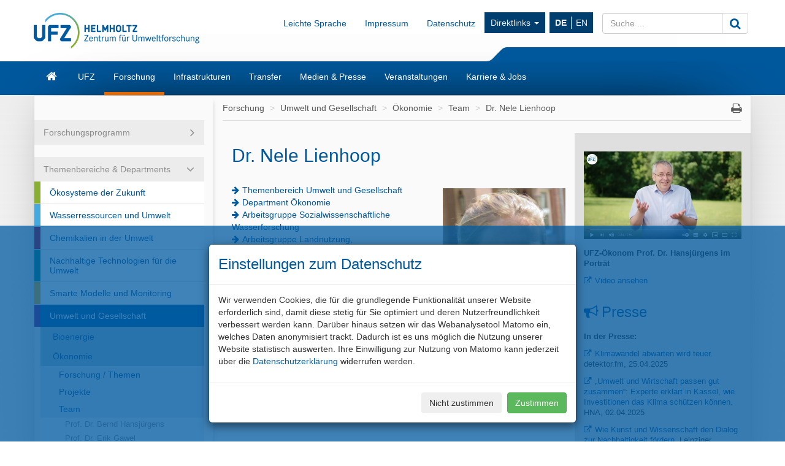

--- FILE ---
content_type: text/html; charset=UTF-8
request_url: https://www.ufz.de/index.php?de=38781
body_size: 59579
content:
<!DOCTYPE html>
<html lang="de">
	<head>
		<meta charset="utf-8">
		<meta http-equiv="X-UA-Compatible" content="IE=edge">
		<meta name="viewport" content="width=device-width, initial-scale=1">
		<meta name="description" content="">
		<meta name="author" content="Prof. Dr. phil. Nele Lienhoop">
		<meta name="keywords" content="UFZ, forschen, umwelt">
        		
		<link rel="icon" href="/static/custom/weblayout/2/../DefaultInternetLayout/img/favicon.ico">

		<title>Dr. Nele Lienhoop - Helmholtz-Zentrum f&uuml;r Umweltforschung UFZ</title>

		<link href="/static/bootstrap/v3_3_2/css/bootstrap.min.css" rel="stylesheet">
		
<!-- iOrder: 999997 -->
<link rel="stylesheet" href="/static/font/font-awesome/4_4_0/css/font-awesome.min.css" type="text/css" media="screen, print" />
<!-- iOrder: 999999 -->
<link rel="stylesheet" href="/static/custom/weblayout/2/../DefaultInternetLayout/css/default.css" type="text/css" media="" />
<link rel="stylesheet" href="/static/custom/weblayout/2/../DefaultInternetLayout/css/compatibility.css" type="text/css" media="" />
<link rel="stylesheet" href="/static/custom/weblayout/2/../DefaultInternetLayout/css/headerlayouts/rebranding.css" type="text/css" media="" />
<link rel="stylesheet" href="/export/css/2/pubapp_style.css" type="text/css" media="screen, print" />

		
<!-- iOrder: -5 -->
<script type="text/javascript">
			if ((typeof $ !== 'undefined') && (typeof $.fn !== 'undefined') && (typeof $.fn.jquery !== 'undefined')) {
				$.noConflict(true);
			}
		</script>
<script type="text/javascript" src="/static/jQuery/v1_10_2/jquery-1.10.2.min.js"></script>
<script type="text/javascript">
			var jQuery_1_10_2 = $;
			if (typeof atLeast_jQuery_1_10_2 === 'undefined') {
				atLeast_jQuery_1_10_2 = $;
			}
		</script>
<script type="text/javascript" src="/static/bootstrap/v3_3_2/js/bootstrap.min.js"></script>
<!-- iOrder: 999999 -->
<script type="text/javascript" src="/static/custom/weblayout/2/../DefaultInternetLayout/js/default.js"></script>
<!-- iOrder: 10000000 -->
<script type="text/javascript">
			jQuery_1_10_2(function() {
				jQuery_1_10_2(document).on('initJS', function(event, dom) {
					jQuery_1_10_2(document).trigger('preInitJS', dom);
					jQuery_1_10_2(document).trigger('mainInitJS', dom);
					jQuery_1_10_2(document).trigger('postInitJS', dom);
				});
				jQuery_1_10_2(document).trigger('initJS', document);
			});
		</script>

					<script src="https://www.ufz.de/stats/piwik.js" type="text/javascript"></script>
			<script type="text/javascript">
				            try  {
                var piwikTracker = Piwik.getTracker("https://www.ufz.de/stats/piwik.php", 2);
                if(localStorage.getItem('cookie-banner') == '0' || localStorage.getItem('cookie-banner') === null) {
                    piwikTracker.disableCookies();
                }
                piwikTracker.trackPageView();
                piwikTracker.enableLinkTracking();
            } catch( err ) {}
			</script>
			<noscript>
				<img src="https://www.ufz.de/stats/piwik.php?idsite=2" style="border:0" alt="" />
			</noscript>
		            <script type="text/javascript">
                $(document).ready(function() {
                    if(localStorage.getItem('cookie-banner') === null) {
                        $('#cookie-banner').modal();
                        
                        $('#cookie-banner button.btn-secondary').off('click').on('click', function() {
                            localStorage.setItem('cookie-banner', '0');
                            document.cookie = "piwik_ignore=ignore%3DKg%3D%3D;path=/stats;max-age=31536000";
                                        try  {
                var piwikTracker = Piwik.getTracker("https://www.ufz.de/stats/piwik.php", 2);
                if(localStorage.getItem('cookie-banner') == '0' || localStorage.getItem('cookie-banner') === null) {
                    piwikTracker.disableCookies();
                }
                piwikTracker.trackPageView();
                piwikTracker.enableLinkTracking();
            } catch( err ) {}
                        });
                        $('#cookie-banner button.btn-success').off('click').on('click', function() {
                            localStorage.setItem('cookie-banner', '1');
                            document.cookie = "piwik_ignore=;path=/stats;max-age=0";
                                        try  {
                var piwikTracker = Piwik.getTracker("https://www.ufz.de/stats/piwik.php", 2);
                if(localStorage.getItem('cookie-banner') == '0' || localStorage.getItem('cookie-banner') === null) {
                    piwikTracker.disableCookies();
                }
                piwikTracker.trackPageView();
                piwikTracker.enableLinkTracking();
            } catch( err ) {}
                        });
                    }
				});
			</script>
		
		<link rel="shortcut icon" href="/static/custom/weblayout/DefaultInternetLayout/img/icons/196.png" sizes="196x196">
<link rel="shortcut icon" href="/static/custom/weblayout/DefaultInternetLayout/img/icons/32.png" sizes="32x32">
<link rel="shortcut icon" href="/static/custom/weblayout/DefaultInternetLayout/img/icons/16.png" sizes="16x16">
<link rel="apple-touch-icon" href="/static/custom/weblayout/DefaultInternetLayout/img/icons/180.png">
<link rel="apple-touch-icon" href="/static/custom/weblayout/DefaultInternetLayout/img/icons/167.png" sizes="167x167">
<link rel="apple-touch-icon" href="/static/custom/weblayout/DefaultInternetLayout/img/icons/152.png" sizes="152x152">
<meta name="msapplication-square70x70logo" content="/static/custom/weblayout/DefaultInternetLayout/img/icons/70.png">
<meta name="msapplication-square150x150logo" content="/static/custom/weblayout/DefaultInternetLayout/img/icons/150.png">
<meta name="msapplication-square310x310logo" content="/static/custom/weblayout/DefaultInternetLayout/img/icons/310.png">
	</head>
	<body>

		


<header>

		

	
	<div class="navbar navbar-helmholtz navbar-fixed-top visible-xs-block hidden-print" role="navigation">
		<div class="container">
            			<div class="navbar-header">
                


	<a title="Helmholtz-Zentrum f&uuml;r Umweltforschung - UFZ" href="index.php?de=33573">

<img src="/static/custom/weblayout/2/../DefaultInternetLayout/img/logos/ufz_transparent_de_blue.png" srcset="/static/custom/weblayout/2/../DefaultInternetLayout/img/logos/ufz_transparent_de_blue.png 1x, /static/custom/weblayout/2/../DefaultInternetLayout/img/logos/ufz_transparent_de_blue@2x.png 2x" alt="Helmholtz-Zentrum f&uuml;r Umweltforschung - UFZ" class="logo pull-left"  />

	</a>
				
<ul class=" lang-nav hidden-print">
			<li>
			<a href="index.php?de=38781" class="active">
				DE			</a>
		</li>
			<li>
			<a href="index.php?en=38781" class="">
				EN			</a>
		</li>
	</ul>



				<button type="button" class="navbar-toggle collapsed" data-toggle="collapse" data-target=".navbar-collapse">
					<span class="sr-only">Toggle navigation</span>
					<span class="icon-bar"></span>
					<span class="icon-bar"></span>
					<span class="icon-bar"></span>
				</button>
                

<svg class="helmholtzslider hidden-print" xmlns="http://www.w3.org/2000/svg" viewBox="0 0 30.1 21.5" version="1.1">
	<path fill="#00589C" d="M30.1,21.5H0v-0.2c2.7-0.1,5.3-1.2,7.3-3L22.5,3c2-1.8,4.6-2.9,7.3-3h0.3V21.5z"/>
</svg>
<span></span>

			</div>
			

						<div class="navbar-collapse collapse">

				<ul class="nav navbar-nav navbar-right">
					<li>
						<ul class="nav navbar-nav main-menu">
														

	<li>
		<a href="index.php?de=33573" class="navbar-link fa fa-home">Start</a>
	</li>


	<li>
		<a href="index.php?de=34257" class="navbar-link ">UFZ</a>
	</li>


	<li>
		<a href="index.php?de=34208" class="navbar-link ">Forschung</a>
	</li>


	<li>
		<a href="index.php?de=51498" class="navbar-link ">Infrastrukturen</a>
	</li>


	<li>
		<a href="index.php?de=49325" class="navbar-link ">Transfer</a>
	</li>


	<li>
		<a href="index.php?de=34290" class="navbar-link ">Medien &amp; Presse</a>
	</li>


	<li>
		<a href="index.php?de=34298" class="navbar-link ">Veranstaltungen</a>
	</li>


	<li>
		<a href="index.php?de=34275" class="navbar-link ">Karriere &amp; Jobs</a>
	</li>

							


							
<li>
	<a href="https://www.ufz.de/index.php?de=36683" class="navbar-link">Impressum</a>
</li>
							
<li>
	<a href="https://www.ufz.de/index.php?de=44326" class="navbar-link">Datenschutz</a>
</li>
						    	


<li class="dropdown hidden-sm">
	<a class="dropdown-toggle" data-toggle="dropdown" href="">Direktlinks <span class="caret"></span></a>
	<ul class="dropdown-menu" role="menu">
					<li>
				<a href="http://www.leipziger-kubus.de" class="navbar-link">Leipziger KUBUS</a>
			</li>
					<li>
				<a href="https://www.ufz.de/index.php?de=39549" class="navbar-link">Organisationsstruktur</a>
			</li>
					<li>
				<a href="https://www.ufz.de/index.php?de=34270" class="navbar-link">Bibliothek</a>
			</li>
					<li>
				<a href="https://www.ufz.de/higrade/" class="navbar-link">Graduiertenschule HIGRADE</a>
			</li>
					<li>
				<a href="https://www.ufz.de/index.php?de=34273" class="navbar-link">Ausschreibungen &amp; Vergaben</a>
			</li>
					<li>
				<a href="https://www.ufz.de/index.php?en=39981" class="navbar-link">International Office</a>
			</li>
					<li>
				<a href="https://www.ufz.de/index.php?de=49059" class="navbar-link">Familienb&uuml;ro</a>
			</li>
					<li>
				<a href="https://pace-support.ufz.de" class="navbar-link">Krankschreibung-Meldung</a>
			</li>
					<li>
				<a href="https://www.ufz.de/index.php?de=41611" class="navbar-link">UFZ-Sch&uuml;lerlabor</a>
			</li>
			</ul>
</li>
                            				
<li>
	<a href="https://www.ufz.de/index.php?de=49487" class="navbar-link">Leichte Sprache</a>
</li>
						</ul>
					</li>
					<li>
						



<form id="suche" class="navbar-form" role="form" method="post" action="index.php?de=33573">
	<div class="input-group">
		<input type="text"   name="mbasis_searchquery" placeholder="Suche ..." class="form-control search" value="" title="Suchbegriff">
		<input type="hidden" name="mbasis_searchstart" value="0">
		<input type="hidden" name="mbasis_searchlang" value="1">
		<input type="hidden" name="mbasis_searchrootpid" value="2">
		<input type="hidden" name="mbasis_searchbootstraplayout" value="1">
		<span class="input-group-btn">
			<button type="submit" class="btn btn-default" name="Webseiten durchsuchen"><i class="fa fa-search fa-lg"></i></button>
		</span>
	</div>
</form>
					</li>
				</ul>
			</div>
			
		</div>
	</div>
	

	    <section class="helmholtzcontainer">
        <div class="container">

                        <div class="title-nav hidden-xs">
                


	<a title="Helmholtz-Zentrum f&uuml;r Umweltforschung - UFZ" href="index.php?de=33573">

<img src="/static/custom/weblayout/2/../DefaultInternetLayout/img/logos/ufz_transparent_de_blue.png" srcset="/static/custom/weblayout/2/../DefaultInternetLayout/img/logos/ufz_transparent_de_blue.png 1x, /static/custom/weblayout/2/../DefaultInternetLayout/img/logos/ufz_transparent_de_blue@2x.png 2x" alt="Helmholtz-Zentrum f&uuml;r Umweltforschung - UFZ" class="logo pull-left"  />

	</a>
                <div class="title-menu padding-top-15x">
                    <ul class="nav navbar-nav navbar-right hidden-xs">
                        


                        
<li>
	<a href="https://www.ufz.de/index.php?de=49487" class="navbar-link">Leichte Sprache</a>
</li>
                        
<li>
	<a href="https://www.ufz.de/index.php?de=36683" class="navbar-link">Impressum</a>
</li>
                        
<li>
	<a href="https://www.ufz.de/index.php?de=44326" class="navbar-link">Datenschutz</a>
</li>
                        


<li class="dropdown hidden-sm">
	<a class="dropdown-toggle" data-toggle="dropdown" href="">Direktlinks <span class="caret"></span></a>
	<ul class="dropdown-menu" role="menu">
					<li>
				<a href="http://www.leipziger-kubus.de" class="navbar-link">Leipziger KUBUS</a>
			</li>
					<li>
				<a href="https://www.ufz.de/index.php?de=39549" class="navbar-link">Organisationsstruktur</a>
			</li>
					<li>
				<a href="https://www.ufz.de/index.php?de=34270" class="navbar-link">Bibliothek</a>
			</li>
					<li>
				<a href="https://www.ufz.de/higrade/" class="navbar-link">Graduiertenschule HIGRADE</a>
			</li>
					<li>
				<a href="https://www.ufz.de/index.php?de=34273" class="navbar-link">Ausschreibungen &amp; Vergaben</a>
			</li>
					<li>
				<a href="https://www.ufz.de/index.php?en=39981" class="navbar-link">International Office</a>
			</li>
					<li>
				<a href="https://www.ufz.de/index.php?de=49059" class="navbar-link">Familienb&uuml;ro</a>
			</li>
					<li>
				<a href="https://pace-support.ufz.de" class="navbar-link">Krankschreibung-Meldung</a>
			</li>
					<li>
				<a href="https://www.ufz.de/index.php?de=41611" class="navbar-link">UFZ-Sch&uuml;lerlabor</a>
			</li>
			</ul>
</li>
                        <li>
<ul class="nav lang-nav hidden-print">
			<li>
			<a href="index.php?de=38781" class="active">
				DE			</a>
		</li>
			<li>
			<a href="index.php?en=38781" class="">
				EN			</a>
		</li>
	</ul>



</li>
                        <li class="hidden-print">



<form id="suche" class="navbar-form" role="form" method="post" action="index.php?de=33573">
	<div class="input-group">
		<input type="text"   name="mbasis_searchquery" placeholder="Suche ..." class="form-control search" value="" title="Suchbegriff">
		<input type="hidden" name="mbasis_searchstart" value="0">
		<input type="hidden" name="mbasis_searchlang" value="1">
		<input type="hidden" name="mbasis_searchrootpid" value="2">
		<input type="hidden" name="mbasis_searchbootstraplayout" value="1">
		<span class="input-group-btn">
			<button type="submit" class="btn btn-default" name="Webseiten durchsuchen"><i class="fa fa-search fa-lg"></i></button>
		</span>
	</div>
</form>
</li>
                    </ul>
                </div>
                

<svg class="helmholtzslider hidden-print" xmlns="http://www.w3.org/2000/svg" viewBox="0 0 30.1 21.5" version="1.1">
	<path fill="#00589C" d="M30.1,21.5H0v-0.2c2.7-0.1,5.3-1.2,7.3-3L22.5,3c2-1.8,4.6-2.9,7.3-3h0.3V21.5z"/>
</svg>
<span></span>

            </div>
                    </div>
    </section>
	<section class="slidercontainer">
		<div class="container">

			




<nav>
	<div class="navbar content-menu hidden-xs">
		<ul class="nav navbar-nav">

			

<li class="">
	<a class="  fa fa-home fa-lg" href="index.php?de=33573" title="Startseite"><div class="visible-xs">Start</div></a>

	
</li>
			

<li class="dropdown">
	<a class="dropdown-toggle  " href="index.php?de=34257" >UFZ</a>

						<ul class="dropdown-menu" role="menu">
						



<li>
	<a href="index.php?de=34258" class="">
		Mission	</a>
</li>



<li>
	<a href="index.php?de=34262" class="">
		Gesch&auml;ftsf&uuml;hrung	</a>
</li>



<li>
	<a href="index.php?de=49511" class="">
		Nachhaltigkeit am UFZ	</a>
</li>



<li>
	<a href="index.php?de=39549" class="">
		Organisationsstruktur	</a>
</li>



<li>
	<a href="index.php?de=34261" class="">
		St&auml;be und Administration	</a>
</li>



<li>
	<a href="index.php?de=34266" class="">
		Gremien und Beauftragte	</a>
</li>



<li>
	<a href="index.php?de=34270" class="">
		Bibliothek	</a>
</li>



<li>
	<a href="index.php?de=34269" class="">
		UFZ-F&ouml;rderverein	</a>
</li>



<li>
	<a href="index.php?de=48634" class="">
		Alumni*ae	</a>
</li>



<li>
	<a href="index.php?de=34273" class="">
		Ausschreibungen und Vergaben	</a>
</li>



<li>
	<a href="index.php?de=34260" class="">
		Zahlen und Fakten	</a>
</li>



<li>
	<a href="index.php?de=43085" class="">
		UFZ-Chronik	</a>
</li>



<li>
	<a href="index.php?de=34272" class="">
		Standorte/Anfahrt	</a>
</li>



<li>
	<a href="index.php?de=39475" class="">
		&Uuml;bersicht Ansprechpersonen	</a>
</li>					</ul>
				
</li>

<li class="dropdown">
	<a class="dropdown-toggle active " href="index.php?de=34208" >Forschung</a>

						<ul class="dropdown-menu" role="menu">
						

		<li class="nav-group">
			Forschungsprogramm		</li>
		



<li>
	<a href="index.php?de=47889" class="">
		Unser Forschungsprogramm 2021 - 2027	</a>
</li>

		<li class="nav-group">
			Themenbereiche &amp; Departments		</li>
		



<li>
	<a href="index.php?de=43273" class="tb1">
		&Ouml;kosysteme der Zukunft	</a>
</li>



<li>
	<a href="index.php?de=43274" class="tb2">
		Wasserressourcen und Umwelt	</a>
</li>



<li>
	<a href="index.php?de=43275" class="tb3">
		Chemikalien in der Umwelt	</a>
</li>



<li>
	<a href="index.php?de=43276" class="tb4">
		Nachhaltige Technologien f&uuml;r die Umwelt	</a>
</li>



<li>
	<a href="index.php?de=43277" class="tb5">
		Smarte Modelle und Monitoring	</a>
</li>



<li>
	<a href="index.php?de=43278" class="tb6">
		Umwelt und Gesellschaft	</a>
</li>

		<li class="nav-group">
			Querschnittsthemen		</li>
		



<li>
	<a href="index.php?de=37935" class="">
		Klimaforschung	</a>
</li>



<li>
	<a href="index.php?de=43985" class="">
		Energieforschung	</a>
</li>



<li>
	<a href="index.php?de=41627" class="">
		Bio&ouml;konomie	</a>
</li>



<li>
	<a href="index.php?de=50161" class="">
		Microplastics	</a>
</li>



<li>
	<a href="index.php?de=52069" class="">
		PFAS-Kompetenzcluster	</a>
</li>					</ul>
				
</li>

<li class="dropdown">
	<a class="dropdown-toggle  " href="index.php?de=51498" >Infrastrukturen</a>

						<ul class="dropdown-menu" role="menu">
						



<li>
	<a href="index.php?de=41909" class="">
		Umweltobservatorien &amp; mobile Plattformen	</a>
</li>



<li>
	<a href="index.php?de=51388" class="">
		Experimentelle Plattformen	</a>
</li>



<li>
	<a href="index.php?de=51391" class="">
		Umwelt- &amp; bioanalytische Ger&auml;teausstattung	</a>
</li>



<li>
	<a href="index.php?de=51398" class="">
		Technologie-orientierte Infrastruktur	</a>
</li>



<li>
	<a href="index.php?de=51425" class="">
		Daten &amp; Visualisierung / Research Data Management	</a>
</li>					</ul>
				
</li>

<li class="dropdown">
	<a class="dropdown-toggle  " href="index.php?de=49325" >Transfer</a>

						<ul class="dropdown-menu" role="menu">
						



<li>
	<a href="index.php?de=36883" class="">
		Team	</a>
</li>



<li>
	<a href="index.php?de=36503" class="">
		Technologietransfer	</a>
</li>



<li>
	<a href="index.php?de=48263" class="">
		Wissenstransfer	</a>
</li>



<li>
	<a href="index.php?de=44605" class="">
		Citizen Science	</a>
</li>



<li>
	<a href="index.php?de=44560" class="">
		Umweltbildung	</a>
</li>



<li>
	<a href="index.php?de=41611" class="">
		Sch&uuml;lerlabor	</a>
</li>



<li>
	<a href="index.php?de=49850" class="">
		UFZ-Data Apps	</a>
</li>



<li>
	<a href="index.php?de=46570" class="">
		UFZ-Journals	</a>
</li>



<li>
	<a href="index.php?de=41311" class="">
		Transfer-News	</a>
</li>					</ul>
				
</li>

<li class="dropdown">
	<a class="dropdown-toggle  " href="index.php?de=34290" >Medien &amp; Presse</a>

						<ul class="dropdown-menu" role="menu">
						



<li>
	<a href="index.php?de=34291" class="">
		Ansprechpersonen	</a>
</li>



<li>
	<a href="index.php?de=36336" class="">
		Presse	</a>
</li>



<li>
	<a href="index.php?de=40406" class="">
		Im Fokus	</a>
</li>



<li>
	<a href="index.php?de=51408" class="">
		Newsletter	</a>
</li>



<li>
	<a href="index.php?de=34293" class="">
		Mediathek	</a>
</li>



<li>
	<a href="index.php?de=34295" class="">
		Interviews &amp; Standpunkte	</a>
</li>



<li>
	<a href="index.php?de=34852" class="">
		Expert:innendatenbank	</a>
</li>



<li>
	<a href="index.php?de=34296" class="">
		Publikationen	</a>
</li>					</ul>
				
</li>

<li class="dropdown">
	<a class="dropdown-toggle  " href="index.php?de=34298" >Veranstaltungen</a>

						<ul class="dropdown-menu" role="menu">
						



<li>
	<a href="index.php?de=34299" class="">
		Kalender	</a>
</li>



<li>
	<a href="index.php?de=34300" class="">
		Leipziger KUBUS	</a>
</li>



<li>
	<a href="index.php?de=34301" class="">
		Popul&auml;rwissenschaftliche Veranstaltungen	</a>
</li>



<li>
	<a href="index.php?de=34302" class="">
		Wissenschaftliche Veranstaltungen	</a>
</li>



<li>
	<a href="index.php?de=48400" class="">
		Abrechnung Reiseauslagen G&auml;ste	</a>
</li>					</ul>
				
</li>

<li class="dropdown">
	<a class="dropdown-toggle  " href="index.php?de=34275" >Karriere &amp; Jobs</a>

						<ul class="dropdown-menu" role="menu">
						



<li>
	<a href="index.php?de=34276" class="">
		Stellenangebote	</a>
</li>



<li>
	<a href="index.php?de=51530" class="">
		Das UFZ als Arbeitgeber	</a>
</li>



<li>
	<a href="index.php?de=51610" class="">
		Forschen am UFZ	</a>
</li>



<li>
	<a href="index.php?de=34283" class="">
		Promotion am UFZ	</a>
</li>



<li>
	<a href="index.php?de=51611" class="">
		Administration &amp; Services am UFZ	</a>
</li>



<li>
	<a href="index.php?de=51612" class="">
		Ausbildung &amp; Studium am UFZ	</a>
</li>					</ul>
				
</li>
		</ul>
	</div>
</nav>

		</div>
	</section>
	
</header>






<section class="contentcontainer">
	<div class="container shadow-drop">
		<div class="row shadow-side">

						
<nav id="side-menu" class="col-sm-3 hidden-xs shadow-right">
	


<ul class="nav level2">   
	


	
		

		
			<li class="nav-group ">
				<div>Forschungsprogramm</div>
				


<ul class="nav ">   
	


	
		

		
			<li>
				<a
					href="index.php?de=47889"
					class=" "
				>Unser Forschungsprogramm 2021 - 2027</a>
							</li>


			</ul>
			</li>

			
		

		
			<li class="nav-group open">
				<div>Themenbereiche &amp; Departments</div>
				


<ul class="nav ">   
	


	
		

		
			<li>
				<a
					href="index.php?de=43273"
					class=" tb1"
				>&Ouml;kosysteme der Zukunft</a>
							</li>


			
		

		
			<li>
				<a
					href="index.php?de=43274"
					class=" tb2"
				>Wasserressourcen und Umwelt</a>
							</li>


			
		

		
			<li>
				<a
					href="index.php?de=43275"
					class=" tb3"
				>Chemikalien in der Umwelt</a>
							</li>


			
		

		
			<li>
				<a
					href="index.php?de=43276"
					class=" tb4"
				>Nachhaltige Technologien f&uuml;r die Umwelt</a>
							</li>


			
		

		
			<li>
				<a
					href="index.php?de=43277"
					class=" tb5"
				>Smarte Modelle und Monitoring</a>
							</li>


			
		

		
			<li>
				<a
					href="index.php?de=43278"
					class="active tb6"
				>Umwelt und Gesellschaft</a>
				


<ul class="nav level3">   
	


	
		

		
			<li>
				<a
					href="index.php?de=52288"
					class=" "
				>Bioenergie</a>
							</li>


			
		

		
			<li>
				<a
					href="index.php?de=34253"
					class=" "
				>&Ouml;konomie</a>
				


<ul class="nav level4">   
	


	
		

		
			<li>
				<a
					href="index.php?de=36866"
					class=" "
				>Forschung / Themen</a>
							</li>


			
		

		
			<li>
				<a
					href="index.php?de=35914"
					class=" "
				>Projekte</a>
							</li>


			
		

		
			<li>
				<a
					href="index.php?de=35973"
					class=" "
				>Team</a>
				


<ul class="nav level5">   
	


	
		

		
			<li>
				<a
					href="index.php?de=38690"
					class=" "
				>Prof. Dr. Bernd Hansj&uuml;rgens</a>
							</li>


			
		

		
			<li>
				<a
					href="index.php?de=38694"
					class=" "
				>Prof. Dr. Erik Gawel</a>
							</li>


			
		

		
			<li>
				<a
					href="index.php?de=51896"
					class=" "
				>Vera Baier</a>
							</li>


			
		

		
			<li>
				<a
					href="index.php?de=38757"
					class=" "
				>Dr. Bartosz Bartkowski</a>
							</li>


			
		

		
			<li>
				<a
					href="index.php?de=51863"
					class=" "
				>Edward Digman</a>
							</li>


			
		

		
			<li>
				<a
					href="index.php?de=38764"
					class=" "
				>Oliver Gebhardt</a>
							</li>


			
		

		
			<li>
				<a
					href="index.php?de=50148"
					class=" "
				>Malin G&uuml;tschow</a>
							</li>


			
		

		
			<li>
				<a
					href="index.php?de=48640"
					class=" "
				>Jasmin Heilemann</a>
							</li>


			
		

		
			<li>
				<a
					href="index.php?de=49774"
					class=" "
				>Gilles Jean-Louis</a>
							</li>


			
		

		
			<li>
				<a
					href="index.php?de=38767"
					class=" "
				>Dr. Christian Klassert</a>
							</li>


			
		

		
			<li>
				<a
					href="index.php?de=38771"
					class=" "
				>Prof. Dr. Bernd Klauer</a>
							</li>


			
		

		
			<li>
				<a
					href="index.php?de=38772"
					class=" "
				>Klaas Korte</a>
							</li>


			
		

		
			<li>
				<a
					href="index.php?de=38774"
					class=" "
				>Prof. Dr. Paul Lehmann</a>
							</li>


			
		

		
			<li>
				<a
					href="index.php?de=38781"
					class="active "
				>Dr. Nele Lienhoop</a>
							</li>


			
		

		
			<li>
				<a
					href="index.php?de=50153"
					class=" "
				>Johannes Linde</a>
							</li>


			
		

		
			<li>
				<a
					href="index.php?de=51676"
					class=" "
				>Jan-Niklas Meier</a>
							</li>


			
		

		
			<li>
				<a
					href="index.php?de=52498"
					class=" "
				>Paula M&ouml;rstedt</a>
							</li>


			
		

		
			<li>
				<a
					href="index.php?de=38762"
					class=" "
				>Evelyn Reinhold</a>
							</li>


			
		

		
			<li>
				<a
					href="index.php?de=38818"
					class=" "
				>Dr. Johannes Schiller</a>
							</li>


			
		

		
			<li>
				<a
					href="index.php?de=50158"
					class=" "
				>Charlotte Sch&uuml;&szlig;ler</a>
							</li>


			
		

		
			<li>
				<a
					href="index.php?de=38865"
					class=" "
				>Prof. Dr. Reimund Schwarze</a>
							</li>


			
		

		
			<li>
				<a
					href="index.php?de=50188"
					class=" "
				>Simon Werner</a>
							</li>


			</ul>
			</li>


			
		

		
			<li>
				<a
					href="index.php?de=36457"
					class=" "
				>Publikationen</a>
							</li>


			
		

		
			<li>
				<a
					href="index.php?de=41601"
					class=" "
				>Stellen</a>
							</li>


			</ul>
			</li>


			
		

		
			<li>
				<a
					href="index.php?de=34237"
					class=" "
				>Systemanalyse und Nachhaltigkeitsbewertung</a>
							</li>


			
		

		
			<li>
				<a
					href="index.php?de=34255"
					class=" "
				>Stadt- und Umweltsoziologie</a>
							</li>


			
		

		
			<li>
				<a
					href="index.php?de=34256"
					class=" "
				>Umweltpolitik</a>
							</li>


			
		

		
			<li>
				<a
					href="index.php?de=34254"
					class=" "
				>Umwelt- und Planungsrecht</a>
							</li>


			
		

		
			<li class="nav-group ">
				<div>Integrationsplattform</div>
				


<ul class="nav ">   
	


	
		

		
			<li>
				<a
					href="index.php?de=48685"
					class=" "
				>Gesellschaftliche Nachhaltigkeitstransformationen</a>
							</li>


			</ul>
			</li>

			
		

		
			<li class="nav-group ">
				<div>Graduiertenkollegs</div>
				


<ul class="nav ">   
	


	
		

		
			<li>
				<a
					href="index.php?de=50749"
					class=" "
				>﻿﻿GoMo - Governance Monitor</a>
							</li>


			
		

		
			<li>
				<a
					href="index.php?de=48463"
					class=" "
				>Thirsty Cities</a>
							</li>


			</ul>
			</li>

			
		

		
			<li class="nav-group ">
				<div>Planetary Solutions</div>
				


<ul class="nav ">   
	


	
		

		
			<li>
				<a
					href="index.php?de=52338"
					class=" "
				>Planetary Boundaries to Planetary Solutions</a>
							</li>


			
		

		
			<li>
				<a
					href="index.php?de=52340"
					class=" "
				>Workshops</a>
							</li>


			</ul>
			</li>

			</ul>
			</li>


			</ul>
			</li>

			
		

		
			<li class="nav-group ">
				<div>Querschnittsthemen</div>
				


<ul class="nav ">   
	


	
		

		
			<li>
				<a
					href="index.php?de=37935"
					class=" "
				>Klimaforschung</a>
							</li>


			
		

		
			<li>
				<a
					href="index.php?de=43985"
					class=" "
				>Energieforschung</a>
							</li>


			
		

		
			<li>
				<a
					href="index.php?de=41627"
					class=" "
				>Bio&ouml;konomie</a>
							</li>


			
		

		
			<li>
				<a
					href="index.php?de=50161"
					class=" "
				>Microplastics</a>
							</li>


			
		

		
			<li>
				<a
					href="index.php?de=52069"
					class=" "
				>PFAS-Kompetenzcluster</a>
							</li>


			</ul>
			</li>

			</ul>
</nav>
						<main id="contentwrapper" class="col-sm-9">
				
<ul class="breadcrumb">
			<li>
			<a href="index.php?de=34208">Forschung</a>
		</li>
			<li>
			<a href="index.php?de=43278">Umwelt und Gesellschaft</a>
		</li>
			<li>
			<a href="index.php?de=34253">&Ouml;konomie</a>
		</li>
			<li>
			<a href="index.php?de=35973">Team</a>
		</li>
			<li>
			<a href="index.php?de=38781">Dr. Nele Lienhoop</a>
		</li>
	    <li class="pull-right iconoff hidden-print hidden-xs">
        <a href="javascript:window.print();"><i class="fa fa-print fa-lg"></i></a>
    </li>
</ul>
				

	<article id="content" class="col-md-8 tb6">
		<div style="" class="cms-cit-richtext"><h2 align="left">Dr. Nele Lienhoop</h2></div>

<div
	style=""
	class="cms-cit-line"
>

	<div
		class="padding-top-15x  "
	>
		
		
	</div>
</div>



<div
	class="row cms-cit-columnlayout margin-left-0x margin-right-0x margin-top-0x margin-bottom-0x "
>

				<div
				class=" col-sm-7 padding-left-0x padding-right-0x padding-top-0x padding-bottom-0x "
				style=""
			>
				<div style="" class="cms-cit-richtext"><p align="left"><a href="http://www.ufz.de/index.php?de=43278" title="Themenbereich Umwelt und Gesellschaft">Themenbereich Umwelt und Gesellschaft</a>
<br/><a href="http://www.ufz.de/index.php?de=4517" title="Department Ökonomie">Department Ökonomie</a>
<br/><a href="http://www.ufz.de/index.php?de=1695" title="Arbeitsgruppe Sozialwissenschaftliche Wasserforschung">Arbeitsgruppe Sozialwissenschaftliche Wasserforschung</a>
<br/><a href="http://www.ufz.de/index.php?de=1696" title="Arbeitsgruppe Landnutzung, Ökosystemleistungen und Biodiversität ">Arbeitsgruppe Landnutzung, Ökosystemleistungen und Biodiversität </a>
<br/><a href="http://www.ufz.de/index.php?de=32326" title="Arbeitsgruppe Energie">Arbeitsgruppe Energie</a><br/><br/></p><p align="left">Helmholtz-Zentrum 
<br/>für Umweltforschung − UFZ
<br/>Permoserstr. 15
<br/>04318 Leipzig, Germany
<br/>
<br/>Tel: 0341 6025 2693<br/><br/><a href="&#109;&#97;&#105;&#108;&#116;&#111;&#58;&#110;&#101;&#108;&#101;&#46;&#108;&#105;&#101;&#110;&#104;&#111;&#111;&#112;&#64;&#117;&#102;&#122;&#46;&#100;&#101;">Dr. Nele Lienhoop</a></p></div>			</div>
						<div
				class=" col-sm-5 padding-left-05x padding-right-0x padding-top-0x padding-bottom-0x "
				style=""
			>
				<figure	style="display:block;"
	class="cms-cit-image margin-left-15x  margin-top-05x    "
>
	
	
				<img
			src="/export/data/2/190336_NeleLienhoop.jpg"
			title="Dr. Nele Lienhoop"
			alt="Dr. Nele Lienhoop"
			class="img-responsive"
			style="width:100%;"
		>
		
	
	
</figure>



			</div>
			
</div>




<div
	class="row cms-cit-columnlayout margin-left-0x margin-right-0x margin-top-0x margin-bottom-0x "
>

				<div
				class=" col-sm-12 padding-left-0x padding-right-0x padding-top-0x padding-bottom-0x "
				style=""
			>
				

<div
	style=""
	class="cms-cit-line"
>

	<div
		class="padding-top-1x padding-bottom-05x "
	>
		
				<hr></hr>
		
	</div>
</div><div style="" class="cms-cit-richtext"><h3 align="left">Forschungsgebiete &amp; Arbeitsschwerpunkte</h3></div><div style="" class="cms-cit-richtext"><p></p><ul><li>Umwelt- und Ressourcenökonomik</li><li>Ökonomische Bewertung: präferenzbasierte Bewertungsmethoden, deliberative Ansätze, Kosten-Nutzen-Analyse</li><li>Biodiversität &amp; Ökosystemleistungen, Wasserressourcenmanagement, Erneuerbare Energien &amp; Landschaftsästhetik</li></ul><a href="http://www.ufz.de/index.php?de=43985" title="Energieforschung am UFZ">Energieforschung am UFZ</a><p></p></div>			</div>
			
</div>




<div
	class="row cms-cit-columnlayout margin-left-0x margin-right-0x margin-top-0x margin-bottom-0x "
>

				<div
				class=" col-sm-12 padding-left-0x padding-right-0x padding-top-0x padding-bottom-0x "
				style=""
			>
				

<div
	style=""
	class="cms-cit-line"
>

	<div
		class="padding-top-1x padding-bottom-05x "
	>
		
				<hr></hr>
		
	</div>
</div><div style="" class="cms-cit-richtext"><h3 align="left">Beruflicher Werdegang</h3></div>



<div
	class="row cms-cit-columnlayout margin-left-0x margin-right-0x margin-top-0x margin-bottom-0x "
>

				<div
				class=" col-sm-2 padding-left-0x padding-right-0x padding-top-0x padding-bottom-0x "
				style=""
			>
				<div style="" class="cms-cit-richtext"><p align="left">seit 2018<br/></p></div>			</div>
						<div
				class=" col-sm-10 padding-left-05x padding-right-0x padding-top-0x padding-bottom-0x "
				style=""
			>
				<div style="" class="cms-cit-richtext"><p align="left"><strong>Professorin</strong> für Volkswirtschaftslehre an der Hochschule Bochum</p></div>			</div>
			
</div>




<div
	class="row cms-cit-columnlayout margin-left-0x margin-right-0x margin-top-0x margin-bottom-0x "
>

				<div
				class=" col-sm-2 padding-left-0x padding-right-0x padding-top-0x padding-bottom-0x "
				style=""
			>
				<div style="" class="cms-cit-richtext"><p align="left">WS 2016/17</p></div>			</div>
						<div
				class=" col-sm-10 padding-left-05x padding-right-0x padding-top-0x padding-bottom-0x "
				style=""
			>
				<div style="" class="cms-cit-richtext"><p align="left"><strong>Gastprofessorin</strong> an der TU Berlin (Fachgebiet Landschaftsökonomik)</p></div>			</div>
			
</div>




<div
	class="row cms-cit-columnlayout margin-left-0x margin-right-0x margin-top-0x margin-bottom-0x "
>

				<div
				class=" col-sm-2 padding-left-0x padding-right-0x padding-top-0x padding-bottom-0x "
				style=""
			>
				<div style="" class="cms-cit-richtext"><p align="left">2005 - 2018<br/></p></div>			</div>
						<div
				class=" col-sm-10 padding-left-05x padding-right-0x padding-top-0x padding-bottom-0x "
				style=""
			>
				<div style="" class="cms-cit-richtext"><p align="left"><strong>Wissenschaftlerin</strong> am Helmholtz-Zentrum für Umweltforschung (UFZ)</p></div>			</div>
			
</div>




<div
	class="row cms-cit-columnlayout margin-left-0x margin-right-0x margin-top-0x margin-bottom-0x "
>

				<div
				class=" col-sm-2 padding-left-0x padding-right-0x padding-top-0x padding-bottom-0x "
				style=""
			>
				<div style="" class="cms-cit-richtext"><p align="left">2003 - 2004</p></div>			</div>
						<div
				class=" col-sm-10 padding-left-05x padding-right-0x padding-top-0x padding-bottom-0x "
				style=""
			>
				<div style="" class="cms-cit-richtext"><p align="left"><strong>Postdoc</strong> an der University of Aberdeen</p></div>			</div>
			
</div>




<div
	class="row cms-cit-columnlayout margin-left-0x margin-right-0x margin-top-0x margin-bottom-0x "
>

				<div
				class=" col-sm-2 padding-left-0x padding-right-0x padding-top-0x padding-bottom-0x "
				style=""
			>
				<div style="" class="cms-cit-richtext"><p align="left">2001 - 2004</p></div>			</div>
						<div
				class=" col-sm-10 padding-left-05x padding-right-0x padding-top-0x padding-bottom-0x "
				style=""
			>
				<div style="" class="cms-cit-richtext"><p align="left"><strong>Promotion</strong> zum Dr. phil. im Fach Umweltökonomik, University of Aberdeen. Dissertation: Valuing wilderness protection in Iceland: Enhancing the validity of Contingent Valuation results<br/></p></div>			</div>
			
</div>




<div
	class="row cms-cit-columnlayout margin-left-0x margin-right-0x margin-top-0x margin-bottom-0x "
>

				<div
				class=" col-sm-2 padding-left-0x padding-right-0x padding-top-0x padding-bottom-0x "
				style=""
			>
				<div style="" class="cms-cit-richtext"><p align="left">1999 - 2000</p></div>			</div>
						<div
				class=" col-sm-10 padding-left-05x padding-right-0x padding-top-0x padding-bottom-0x "
				style=""
			>
				<div style="" class="cms-cit-richtext"><p align="left"><strong>MSc-Studium in Umwelt- und Ressourcenmanagement</strong> an der University of Aberdeen. Stipendiatin des European Social Fund. Masterarbeit: Assessing the environmental costs of hydropower generation in wilderness areas using Contingent Valuation<br/></p></div>			</div>
			
</div>




<div
	class="row cms-cit-columnlayout margin-left-0x margin-right-0x margin-top-0x margin-bottom-0x "
>

				<div
				class=" col-sm-2 padding-left-0x padding-right-0x padding-top-0x padding-bottom-0x "
				style=""
			>
				<div style="" class="cms-cit-richtext"><p align="left">1996 - 1999</p></div>			</div>
						<div
				class=" col-sm-10 padding-left-05x padding-right-0x padding-top-0x padding-bottom-0x "
				style=""
			>
				<div style="" class="cms-cit-richtext"><p align="left"><strong>BSc-Studium in Geografie,</strong> Universität Island, Reykjavik.
Bachelorarbeit: Waste Management Strategies in Iceland and Germany: A Comparative Study (auf Isländisch)</p></div>			</div>
			
</div>
			</div>
			
</div>


<div
	style=""
	class="cms-cit-line"
>

	<div
		class="padding-top-15x padding-bottom-05x "
	>
		
				<hr></hr>
		
	</div>
</div>



<div
	class="row cms-cit-columnlayout margin-left-0x margin-right-0x margin-top-0x margin-bottom-0x "
>

				<div
				class=" col-sm-12 padding-left-0x padding-right-0x padding-top-0x padding-bottom-0x "
				style=""
			>
				<div style="" class="cms-cit-richtext"><h3 align="left">Publikationen</h3></div>


<div	style=""
	class="cms-cit-download text-left "
>
	

		<a href="/export/data/2/211200_Publikationen_Nele_Lienhoop-1.pdf" title="Publikationen − Dr. Nele Lienhoop" class="download">Publikationen − Dr. Nele Lienhoop (139.1 KB)</a>
	

</div>			</div>
			
</div>




<div
	class="row cms-cit-columnlayout margin-left-0x margin-right-0x margin-top-0x margin-bottom-0x "
>

				<div
				class=" col-sm-12 padding-left-0x padding-right-0x padding-top-0x padding-bottom-0x "
				style=""
			>
				

<div
	style=""
	class="cms-cit-line"
>

	<div
		class="padding-top-1x padding-bottom-05x "
	>
		
				<hr></hr>
		
	</div>
</div><div style="" class="cms-cit-richtext"><h3 align="left">Abgeschlossene Projekte</h3></div><div style="" class="cms-cit-richtext"><p align="left"><a href="http://www.ufz.de/tale" title="Towards multifunctional agricultural landscapes in Europe: Assessing and governing synergies between food production, biodiversity, and ecosystem services − TALE">Towards multifunctional agricultural landscapes in Europe: Assessing and governing synergies between food production, biodiversity, and ecosystem services − TALE</a></p></div>


<div	style=""
	class="cms-cit-link text-left "
>
	



			<a
			class=" "
			href="http://www.ufz.de/index.php?de=30248"
			title="Zuk&uuml;nftige Infrastrukturen der Energieversorgung. Auf dem Weg zur Nachhaltigkeit und Sozialvertr&auml;glichkeit (ENERGY-TRANS)"		>Zukünftige Infrastrukturen der Energieversorgung. Auf dem Weg zur Nachhaltigkeit und Sozialverträglichkeit (ENERGY-TRANS)</a>
	


	


	


	


	

</div>

<div
	style=""
	class="cms-cit-line"
>

	<div
		class="padding-top-05x  "
	>
		
		
	</div>
</div><p><a href="http://www.ufz.de/index.php?de=35951">Biodiversität und Ökosystemdienstleistungen – Synergien und Zielkonflikte in der Biodiversitätspolitik (CONNECT)</p></a>


<div	style=""
	class="cms-cit-link text-left "
>
	



			<a
			class=" "
			href="http://policymix.nina.no/"
			title="Assessing the role of economic instruments in policy mixes for biodiversity conservation and ecosystem services provision (POLICYMIX)"		>Assessing the role of economic instruments in policy mixes for biodiversity conservation and ecosystem services provision (POLICYMIX)</a>
	


	


	


	


	

</div>

<div
	style=""
	class="cms-cit-line"
>

	<div
		class="padding-top-05x  "
	>
		
		
	</div>
</div>


<div	style=""
	class="cms-cit-link text-left "
>
	



			<a
			class=" "
			href="index.php?en=19308"
			title="Integrated Water Resources Management in the Lower Jordan Rift Valley (SMART II)"		>Integrated Water Resources Management in the Lower Jordan Rift Valley (SMART II)</a>
	


	


	


	


	

</div>

<div
	style=""
	class="cms-cit-line"
>

	<div
		class="padding-top-05x  "
	>
		
		
	</div>
</div>


<div	style=""
	class="cms-cit-link text-left "
>
	



			<a
			class=" "
			href="index.php?de=6309"
			title="Wirkungen des globalen Wandels auf den Wasserkreislauf. Risiken und Optionen (GLOWA Elbe II)"		>Wirkungen des globalen Wandels auf den Wasserkreislauf. Risiken und Optionen (GLOWA Elbe II)</a>
	


	


	


	


	

</div>

<div
	style=""
	class="cms-cit-line"
>

	<div
		class="padding-top-05x  "
	>
		
		
	</div>
</div>


<div	style=""
	class="cms-cit-link text-left "
>
	



			<a
			class=" "
			href="index.php?de=16298"
			title="Wirkungen des globalen Wandels auf den Wasserkreislauf im Elbegebiet &amp;#8211; Ergebnisse und Konsequenzen (GLOWA-Elbe III)"		>Wirkungen des globalen Wandels auf den Wasserkreislauf im Elbegebiet &#8211; Ergebnisse und Konsequenzen (GLOWA-Elbe III)</a>
	


	


	


	


	

</div>

<div
	style=""
	class="cms-cit-line"
>

	<div
		class="padding-top-05x  "
	>
		
		
	</div>
</div>


<div	style=""
	class="cms-cit-link text-left "
>
	



			<a
			class=" "
			href="index.php?en=19308"
			title="Integrated Water Resources Management in the Lower Jordan Rift Valley (SMART I)"		>Integrated Water Resources Management in the Lower Jordan Rift Valley (SMART I)</a>
	


	


	


	


	

</div>

<div
	style=""
	class="cms-cit-line"
>

	<div
		class="padding-top-05x  "
	>
		
		
	</div>
</div><p>The economic value of butterfly conservation: participant motivation in group-based approaches for Contingent Valuation (2006)</p>			</div>
			
</div>

	</article>

	<aside id="news" class="col-md-4">
		<div style="" class="cms-cit-container  " id="ccms-cit-readmore-element-9604758"><div class=""><figure	style="display:block;"
	class="cms-cit-image   margin-top-1x margin-bottom-1x   "
>
	
	
				<img
			src="/export/data/2/248755_VideoHs1.JPG"
			title="Videoausschnitt"
			alt="Videoausschnitt"
			class="img-responsive"
			style="width:100%;"
		>
		
	
	
</figure>



<div style="" class="cms-cit-richtext"><p><strong>UFZ-Ökonom Prof. Dr. Hansjürgens im Porträt</strong><br/></p><p><a href="https://www.youtube.com/watch?v=8Vz-qSNgtx8" title="Video ansehen">Video ansehen</a></p></div></div></div>

<div
	style=""
	class="cms-cit-line"
>

	<div
		class=" padding-bottom-1x "
	>
		
		
	</div>
</div><div style="" class="cms-cit-container  " id="ccms-cit-readmore-element-9604770"><div class=""><h3 class="fa fa-bullhorn fa-lg">Presse</h3><div style="" class="cms-cit-richtext"><p align="left"><strong>In der Presse:</strong></p><p align="left"><a href="https://detektor.fm/wirtschaft/brand-eins-podcast-bernd-hansjuegerns" title="Klimawandel abwarten wird teuer. ">Klimawandel abwarten wird teuer. </a> detektor.fm, 25.04.2025</p><p align="left"><a href="https://www.hna.de/kassel/wirtschaft-kassel-interview-umwelt-oekonomie-nachhaltigkeit-wachstum-geldanlage-investieren-93662368.html" title="„Umwelt und Wirtschaft passen gut zusammen“: Experte erklärt in Kassel, wie Investitionen das Klima schützen können.">„Umwelt und Wirtschaft passen gut zusammen“: Experte erklärt in Kassel, wie Investitionen das Klima schützen können.</a> HNA, 02.04.2025</p><p align="left"><a href="https://magazin.uni-leipzig.de/das-leipziger-universitaetsmagazin/artikel/wie-kunst-und-wissenschaft-den-dialog-zur-nachhaltigkeit-foerdern-2025-03-26" title="Wie Kunst und Wissenschaft den Dialog zur Nachhaltigkeit fördern.">Wie Kunst und Wissenschaft den Dialog zur Nachhaltigkeit fördern.</a> Leipziger Universitätsmagazin,  26.03.2025</p><p align="left"><a href="https://detektor.fm/wissen/forschungsquartett-bilanz-der-cop29-und-cbd-cop16" title="Bilanz der COP29 und CBD-COP16: Schneckentempo und Ungeduld, wie geht das zusammen?">Bilanz der COP29 und CBD-COP16: Schneckentempo und Ungeduld, wie geht das zusammen?</a> detektor.fm, 30.01.2025<br/></p></div><div style="" class="cms-cit-richtext"><p align="left"><strong>Standpunkte / Pressemitteilungen:</strong></p><p align="left"><a href="https://www.ufz.de/index.php?de=36336&amp;webc_pm=14/2025" title="Helmholtz-Initiative für Wassersicherheit.">Helmholtz-Initiative für Wassersicherheit.</a> 07.05.2025</p><p align="left"><a href="https://www.ufz.de/index.php?de=51790" title="Landwirtschaftliche Produktivität neu denken: mehr als Ertrag und Fläche. ">Landwirtschaftliche Produktivität neu denken: mehr als Ertrag und Fläche. </a> 11/2024</p></div></div></div>

<div
	style=""
	class="cms-cit-line"
>

	<div
		class=" padding-bottom-2x "
	>
		
		
	</div>
</div><div style="" class="cms-cit-container  " id="ccms-cit-readmore-element-9604780"><div class=""><h3 class="fa fa-book fa-lg">Neue Publikationen</h3><!-- §fpublikationsliste_/department=90008/group=year/index=on/types=14,15,11,6,5/source=ufz/last=4§ -->
			<span class="pubappstyle">
				<span class="bibliography">
				<ul><li class="bottom05 pubappstyle"><b>Hansjürgens, B.</b> (2025):<br />
<a target="_blank" class="iconoff" href="https://www.ufz.de/index.php?de=20939&pub_id=31628">Wirtschaftlicher Aufschwung, Klimaschutz und Ernährungssicherheit</a><br />
<i>altlasten spektrum</i> <b>2025</b> (02), 37 - 38 <a class="iconoff" target="_blank" href="https://doi.org/10.37307/j.1864-8371.2025.02">10.37307/j.1864-8371.2025.02</a></li><li class="bottom05 pubappstyle"><b>Hansjürgens, B.</b>, Furtak, S. (2025):<br />
<a target="_blank" class="iconoff" href="https://www.ufz.de/index.php?de=20939&pub_id=31610">Ökonomische Inwertsetzung zur Erhaltung des Naturkapitals</a><br />
In: Kramer, M. (Hrsg.)<br />
<i>Systemische Nachhaltigkeit</i><br />
SDG - Forschung, Konzepte, Lösungsansätze zur Nachhaltigkeit <br />
Springer Nature, S. 31 - 48 <a class="iconoff" target="_blank" href="https://doi.org/10.1007/978-3-658-47206-1_3">10.1007/978-3-658-47206-1_3</a></li><li class="bottom05 pubappstyle"><b>Hansjürgens, B.</b>, Furtak, S. (2025):<br />
<a target="_blank" class="iconoff" href="https://www.ufz.de/index.php?de=20939&pub_id=31611">Gärten, wertvoll und kostbar - wie eine ökonomische Sicht helfen kann</a><br />
In: Lauber, S., Sorbello Staub, A. (Hrsg.)<br />
<i>Gartenschau - Erkundungen zwischen Paradiessehnsucht und Klimakrise</i><br />
Fuldaer Hochschulschriften <i>67</i><br />
Echter Verlag, Würzburg, S. 185 - 214</li><li class="bottom05 pubappstyle"><b>Gawel, E.</b>, Bartels, L., <b>Fischer, S.</b>, <b>Korte, K.</b>, Markus, T., Paul, C., Strauss, V., Zenetti, J.M. (2025):<br />
<a target="_blank" class="iconoff" href="https://www.ufz.de/index.php?de=20939&pub_id=31607">Rückholung von Kohlenstoff für landnutzungsbasierte Maßnahmen</a><br />
<i>Zeitschrift für Umweltrecht (ZUR)</i> <b>2025</b> (11), 602 - 612</li></ul>
				</span>
			</span></div></div>

<div
	style=""
	class="cms-cit-line"
>

	<div
		class=" padding-bottom-05x "
	>
		
		
	</div>
</div><div style="" class="cms-cit-container  " id="ccms-cit-readmore-element-9604784"><div class=""><div style="" class="cms-cit-richtext"><h4 align="left">Aktuelle Diskussionspapiere</h4><p align="left"><a href="/export/data/global/292799_DP_2024_3_Heilemann_et_al.pdf" title="Addressing Income Inequality and Climate Change Vulnerability in Pune, India: A Scenario Linkage Approach" class="download">Addressing Income Inequality and Climate Change Vulnerability in Pune, India: A Scenario Linkage Approach (629 KB)</a> (J. Heilemann, C. Klassert, B. Klauer)<br/></p><p align="left"><a href="/export/data/global/281181_DP_3_2023_SushchenkoSchwarze.pdf" title="Green and Resilient Urban Recovery (case of Ukraine)" class="download">Green and Resilient Urban Recovery (case of Ukraine) (1.1 MB)</a> (O. Sushchenko, R. Schwarze)<br/><br/><a href="http://www.ufz.de/index.php?de=14487" title="weitere Diskussionspapiere">weitere Diskussionspapiere</a></p></div></div></div>
	</aside>


				
<footer class="col-md-12 hidden-xs">
	<ul class="page-info">
		<li>Zugriffe: 7521</li>
		<li>ge&auml;ndert: 27.11.2024</li>
		<li>Inhalt: Prof. Dr. phil. Nele Lienhoop</li>
		<li><a href="&#109;&#97;&#105;&#108;&#116;&#111;&#58;&#107;&#97;&#105;&#46;&#109;&#111;&#114;&#108;&#111;&#99;&#107;&#64;&#117;&#102;&#122;&#46;&#100;&#101;">webmaster</a></li>
	</ul>
</footer>
			</main>
			
		</div>
	</div>
</section>


<footer class="container">
	




<nav id="sitemap" class="sitemap row hidden-xs hidden-sm">

				<div class="col-xs-2">
				<h4><a href="index.php?de=34257">UFZ</a></h4>
				<hr>
								<ul class="nav nav-stacked">
					



<li>
	<a href="index.php?de=34258">
		Mission	</a>
</li>





<li>
	<a href="index.php?de=34262">
		Gesch&auml;ftsf&uuml;hrung	</a>
</li>





<li>
	<a href="index.php?de=49511">
		Nachhaltigkeit am UFZ	</a>
</li>





<li>
	<a href="index.php?de=39549">
		Organisationsstruktur	</a>
</li>





<li>
	<a href="index.php?de=34261">
		St&auml;be und Administration	</a>
</li>





<li>
	<a href="index.php?de=34266">
		Gremien und Beauftragte	</a>
</li>





<li>
	<a href="index.php?de=34270">
		Bibliothek	</a>
</li>





<li>
	<a href="index.php?de=34269">
		UFZ-F&ouml;rderverein	</a>
</li>





<li>
	<a href="index.php?de=48634">
		Alumni*ae	</a>
</li>





<li>
	<a href="index.php?de=34273">
		Ausschreibungen und Vergaben	</a>
</li>





<li>
	<a href="index.php?de=34260">
		Zahlen und Fakten	</a>
</li>





<li>
	<a href="index.php?de=43085">
		UFZ-Chronik	</a>
</li>





<li>
	<a href="index.php?de=34272">
		Standorte/Anfahrt	</a>
</li>





<li>
	<a href="index.php?de=39475">
		&Uuml;bersicht Ansprechpersonen	</a>
</li>

				</ul>
							</div>
					<div class="col-xs-2">
				<h4><a href="index.php?de=34208">Forschung</a></h4>
				<hr>
								<ul class="nav nav-stacked">
					





<li>
	<a href="index.php?de=47889">
		Unser Forschungsprogramm 2021 - 2027	</a>
</li>







<li>
	<a href="index.php?de=43273">
		&Ouml;kosysteme der Zukunft	</a>
</li>





<li>
	<a href="index.php?de=43274">
		Wasserressourcen und Umwelt	</a>
</li>





<li>
	<a href="index.php?de=43275">
		Chemikalien in der Umwelt	</a>
</li>





<li>
	<a href="index.php?de=43276">
		Nachhaltige Technologien f&uuml;r die Umwelt	</a>
</li>





<li>
	<a href="index.php?de=43277">
		Smarte Modelle und Monitoring	</a>
</li>





<li>
	<a href="index.php?de=43278">
		Umwelt und Gesellschaft	</a>
</li>







<li>
	<a href="index.php?de=37935">
		Klimaforschung	</a>
</li>





<li>
	<a href="index.php?de=43985">
		Energieforschung	</a>
</li>





<li>
	<a href="index.php?de=41627">
		Bio&ouml;konomie	</a>
</li>





<li>
	<a href="index.php?de=50161">
		Microplastics	</a>
</li>





<li>
	<a href="index.php?de=52069">
		PFAS-Kompetenzcluster	</a>
</li>

				</ul>
							</div>
					<div class="col-xs-2">
				<h4><a href="index.php?de=51498">Infrastrukturen</a></h4>
				<hr>
								<ul class="nav nav-stacked">
					



<li>
	<a href="index.php?de=41909">
		Umweltobservatorien &amp; mobile Plattformen	</a>
</li>





<li>
	<a href="index.php?de=51388">
		Experimentelle Plattformen	</a>
</li>





<li>
	<a href="index.php?de=51391">
		Umwelt- &amp; bioanalytische Ger&auml;teausstattung	</a>
</li>





<li>
	<a href="index.php?de=51398">
		Technologie-orientierte Infrastruktur	</a>
</li>





<li>
	<a href="index.php?de=51425">
		Daten &amp; Visualisierung / Research Data Management	</a>
</li>

				</ul>
							</div>
					<div class="col-xs-2">
				<h4><a href="index.php?de=49325">Transfer</a></h4>
				<hr>
								<ul class="nav nav-stacked">
					



<li>
	<a href="index.php?de=36883">
		Team	</a>
</li>





<li>
	<a href="index.php?de=36503">
		Technologietransfer	</a>
</li>





<li>
	<a href="index.php?de=48263">
		Wissenstransfer	</a>
</li>





<li>
	<a href="index.php?de=44605">
		Citizen Science	</a>
</li>





<li>
	<a href="index.php?de=44560">
		Umweltbildung	</a>
</li>





<li>
	<a href="index.php?de=41611">
		Sch&uuml;lerlabor	</a>
</li>





<li>
	<a href="index.php?de=49850">
		UFZ-Data Apps	</a>
</li>





<li>
	<a href="index.php?de=46570">
		UFZ-Journals	</a>
</li>





<li>
	<a href="index.php?de=41311">
		Transfer-News	</a>
</li>

				</ul>
							</div>
					<div class="col-xs-2">
				<h4><a href="index.php?de=34290">Medien &amp; Presse</a></h4>
				<hr>
								<ul class="nav nav-stacked">
					



<li>
	<a href="index.php?de=34291">
		Ansprechpersonen	</a>
</li>





<li>
	<a href="index.php?de=36336">
		Presse	</a>
</li>





<li>
	<a href="index.php?de=40406">
		Im Fokus	</a>
</li>





<li>
	<a href="index.php?de=51408">
		Newsletter	</a>
</li>





<li>
	<a href="index.php?de=34293">
		Mediathek	</a>
</li>





<li>
	<a href="index.php?de=34295">
		Interviews &amp; Standpunkte	</a>
</li>





<li>
	<a href="index.php?de=34852">
		Expert:innendatenbank	</a>
</li>





<li>
	<a href="index.php?de=34296">
		Publikationen	</a>
</li>

				</ul>
							</div>
					<div class="col-xs-2">
				<h4><a href="index.php?de=34298">Veranstaltungen</a></h4>
				<hr>
								<ul class="nav nav-stacked">
					



<li>
	<a href="index.php?de=34299">
		Kalender	</a>
</li>





<li>
	<a href="index.php?de=34300">
		Leipziger KUBUS	</a>
</li>





<li>
	<a href="index.php?de=34301">
		Popul&auml;rwissenschaftliche Veranstaltungen	</a>
</li>





<li>
	<a href="index.php?de=34302">
		Wissenschaftliche Veranstaltungen	</a>
</li>





<li>
	<a href="index.php?de=48400">
		Abrechnung Reiseauslagen G&auml;ste	</a>
</li>

				</ul>
							</div>
					<div class="col-xs-2">
				<h4><a href="index.php?de=34275">Karriere &amp; Jobs</a></h4>
				<hr>
								<ul class="nav nav-stacked">
					



<li>
	<a href="index.php?de=34276">
		Stellenangebote	</a>
</li>





<li>
	<a href="index.php?de=51530">
		Das UFZ als Arbeitgeber	</a>
</li>





<li>
	<a href="index.php?de=51610">
		Forschen am UFZ	</a>
</li>





<li>
	<a href="index.php?de=34283">
		Promotion am UFZ	</a>
</li>





<li>
	<a href="index.php?de=51611">
		Administration &amp; Services am UFZ	</a>
</li>





<li>
	<a href="index.php?de=51612">
		Ausbildung &amp; Studium am UFZ	</a>
</li>

				</ul>
							</div>
		</nav>
	

<hr>
<section class="hidden-print">
    <a href="https://www.ufz.de/index.php?de=34260">Das UFZ wird institutionell gef&ouml;rdert von:</a><br />
    <div class="row margin-bottom-2x">
        <div class="col-xs-6 col-sm-3">
            <img style="height: 120px;" src="/static/custom/weblayout/2/img/logos/BMFTR_de.jpg" alt="Gef&ouml;rdert durch: Bundesministerium f&uuml;r Forschung, Technologie und Raumfahrt" />
        </div>
        <div class="col-xs-6 col-sm-2">
            <img style="height: 120px;" src="/static/custom/weblayout/2/img/logos/wappen_sachsen_signet_gruen.jpg" alt="Logo Freistaat Sachsen" />
        </div>
        <div class="col-xs-6">
            <img style="height: 110px;" src="/static/custom/weblayout/2/img/logos/logo_land_sachsen_anhalt.jpg" alt="Logo Land Sachsen-Anhalt" />
        </div>
    </div>

    <hr>

    <div class="row hidden-xs">
        <div class="col-xs-2">
            <a href="https://www.helmholtz.de" class="hidden-xs">Mitglied von:</a><br />
            <img src="/static/custom/weblayout/2/img/logos/helmholtzlogo.JPG" alt="Logo Helmholtz Gemeinschaft" />
        </div>

        <div class="col-xs-2">
            <a href="https://www.peer.eu" class="hidden-xs">Mitglied von:</a><br />
            <img src="/static/custom/weblayout/2/img/logos/peerlogo.JPG" alt="Logo PEER" />
        </div>

        <div class="col-xs-2">
            <a href="https://www.wissenschaftspark-leipzig.de/" class="hidden-xs">Mitglied von:</a><br />
            <img src="/static/custom/weblayout/2/img/logos/wpl-logo-horizontal-color-rgb-@3x.png" class="img-responsive" style="margin: -1.5em;" alt="Logo Wissenschaftspark Leipzig" />
        </div>

        <div class="col-xs-2">
            <a href="https://www.idiv.de" class="hidden-xs">Partner von:</a><br />
            <img src="/static/custom/weblayout/2/img/logos/idivlogo.JPG" alt="Logo iDIV" />
        </div>

        <div class="col-xs-2">
            <img src="/static/custom/weblayout/2/img/logos/teq-logo.png" alt="Total-E-Quality 2022-2024" style="width: 64px;" />
        </div>

        <div class="col-xs-1">
            <a href="https://www.emas.de" class="iconoff" title="Das UFZ ist validiert nach EMAS."><img src="/static/custom/weblayout/2/img/logos/emaslogo.JPG" alt="Logo EMAS" /></a>
        </div>
    </div>


    <div class="row visible-xs">
        <div class="col-xs-3">
            <a href="https://www.helmholtz.de" class="hidden-xs">Mitglied von:</a><br />
            <img src="/static/custom/weblayout/2/img/logos/helmholtzlogo.JPG" alt="Logo Helmholtz Gemeinschaft" />
        </div>

        <div class="col-xs-3">
            <a href="https://www.peer.eu" class="hidden-xs">Mitglied von:</a><br />
            <img src="/static/custom/weblayout/2/img/logos/peerlogo.JPG" alt="Logo PEER" />
        </div>

        <div class="col-xs-3">
            <a href="https://www.wissenschaftspark-leipzig.de/" class="hidden-xs">Mitglied von:</a><br />
            <img src="/static/custom/weblayout/2/img/logos/wpl-logo-horizontal-color-rgb-@3x.png" class="img-responsive" style="margin: -30px;" alt="Logo Wissenschaftspark Leipzig" />
        </div>

        <div class="col-xs-3">
            <a href="https://www.idiv.de" class="hidden-xs">Partner von:</a><br />
            <img src="/static/custom/weblayout/2/img/logos/idivlogo.JPG" alt="Logo iDIV" />
        </div>
    </div>

    <div class="row visible-xs" style="margin-top: 30px;">
        <div class="col-xs-4">
            <img src="/static/custom/weblayout/2/img/logos/teq-logo.png" alt="Total-E-Quality 2022-2024" style="width: 64px;" />
        </div>

        <div class="col-xs-4">
            <a href="https://www.emas.de">Das UFZ ist validiert nach EMAS.</a>
        </div>

        <div class="col-xs-2">
            <img src="/static/custom/weblayout/2/img/logos/emaslogo.JPG" alt="Logo EMAS" />
        </div>
    </div>
</section></footer>

<div id="scrollSpace">&nbsp;</div>
<a href="#" class="scrollToTop hidden-print"><i class="fa fa-chevron-up fa-3x"></i></a>


        <div id="cookie-banner" class="modal fade" style="position: sticky; bottom: 0; background-color: rgba(0,90,160, 0.75);" data-backdrop="false" tabindex="-1" role="dialog">
            <div class="modal-dialog">
                <div class="modal-content shadow-lg">
                    <div class="modal-header">
                        <h3 class="modal-title">
                            Einstellungen zum Datenschutz
                        </h3>
                    </div>
                    <div class="modal-body">
                        <p>
                            Wir verwenden Cookies, die für die grundlegende Funktionalität unserer Website erforderlich sind, damit diese stetig für Sie optimiert und deren Nutzerfreundlichkeit verbessert werden kann. Darüber hinaus setzen wir das Webanalysetool Matomo ein, welches Daten anonymisiert trackt. Dadurch ist es uns möglich die Nutzung unserer Website statistisch auswerten. Ihre Einwilligung zur Nutzung von Matomo kann jederzeit über die <a href="https://www.ufz.de/index.php?de=44326" target="_blank" title="Link Datenschutzerklärung">Datenschutzerklärung</a> widerrufen werden.
                        </p>
                    </div>
                    <div class="modal-footer">
                        <button type="button" class="btn btn-secondary" data-dismiss="modal">Nicht zustimmen</button>
                        <button type="button" class="btn btn-success" data-dismiss="modal">Zustimmen</button>
                    </div>
                </div>
            </div>
        </div>
	</body>
</html>
<!-- PIDS{2|38418|1732697501|bb02083e255d8e07a8628303d849e7aaef92b40b} -->